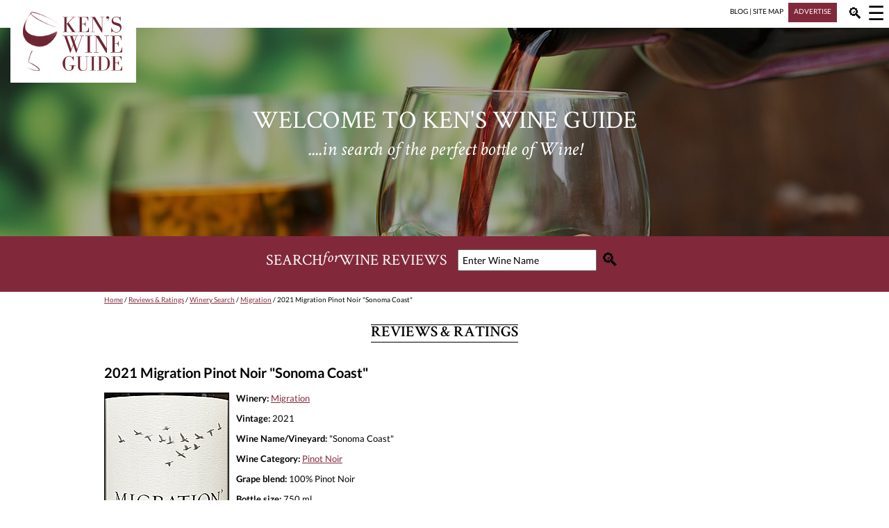

--- FILE ---
content_type: text/html; charset=UTF-8
request_url: https://www.kenswineguide.com/wine_review/Migration-2021-Sonoma-Coast-Pinot-Noir
body_size: 5433
content:
<!DOCTYPE html><html lang="en" xmlns="http://www.w3.org/1999/xhtml"><head><title>Ken's wine review of 2021 Migration Pinot Noir &quot;Sonoma Coast&quot;</title><link rel="preload" href="https://www.kenswineguide.com/images/header-image-clean.jpg" as="image"><meta name="description" content="This ruby colored Pinot Noir from the Sonoma Coast opens with a fragrant strawberry, thyme, and red currant bouquet with hints of cinnamon."><meta http-equiv="Content-Type" content="text/html; charset=UTF-8"><meta name="viewport" content="width=device-width, initial-scale=1.0"><meta name="twitter:card" content="summary">	<meta name="twitter:site" content="@KensWineGuide">	<meta name="twitter:title" content="2021 Migration Pinot Noir &quot;Sonoma Coast&quot;">	<meta name="twitter:description" content="Review by Ken's Wine Guide, February 11, 2024">	<meta name="twitter:image" content="https://www.kenswineguide.com/images_wine/Migration-2021-Sonoma-Coast-Pinot-Noir.gif"><style type="text/css">/* latin */@font-face {  font-family: "Crimson Text";  font-style: italic;  font-weight: 400;  src: url(https://fonts.gstatic.com/s/crimsontext/v11/wlpogwHKFkZgtmSR3NB0oRJfajhRK_Z_3rhH.woff2) format("woff2");  unicode-range: U+0000-00FF, U+0131, U+0152-0153, U+02BB-02BC, U+02C6, U+02DA, U+02DC, U+2000-206F, U+2074, U+20AC, U+2122, U+2191, U+2193, U+2212, U+2215, U+FEFF, U+FFFD;}/* latin */@font-face {  font-family: "Crimson Text";  font-style: normal;  font-weight: 400;  src: url(https://fonts.gstatic.com/s/crimsontext/v11/wlp2gwHKFkZgtmSR3NB0oRJfbwhTIfFd3A.woff2) format("woff2");  unicode-range: U+0000-00FF, U+0131, U+0152-0153, U+02BB-02BC, U+02C6, U+02DA, U+02DC, U+2000-206F, U+2074, U+20AC, U+2122, U+2191, U+2193, U+2212, U+2215, U+FEFF, U+FFFD;}/* latin */@font-face {  font-family: "Crimson Text";  font-style: normal;  font-weight: 600;  src: url(https://fonts.gstatic.com/s/crimsontext/v11/wlppgwHKFkZgtmSR3NB0oRJXsCxGDNNQ9rJPfw.woff2) format("woff2");  unicode-range: U+0000-00FF, U+0131, U+0152-0153, U+02BB-02BC, U+02C6, U+02DA, U+02DC, U+2000-206F, U+2074, U+20AC, U+2122, U+2191, U+2193, U+2212, U+2215, U+FEFF, U+FFFD;}/* latin-ext */@font-face {  font-family: "Lato";  font-style: normal;  font-weight: 400;  src: url(https://fonts.gstatic.com/s/lato/v17/S6uyw4BMUTPHjxAwXiWtFCfQ7A.woff2) format("woff2");  unicode-range: U+0100-024F, U+0259, U+1E00-1EFF, U+2020, U+20A0-20AB, U+20AD-20CF, U+2113, U+2C60-2C7F, U+A720-A7FF;}/* latin */@font-face {  font-family: "Lato";  font-style: normal;  font-weight: 400;  src: url(https://fonts.gstatic.com/s/lato/v17/S6uyw4BMUTPHjx4wXiWtFCc.woff2) format("woff2");  unicode-range: U+0000-00FF, U+0131, U+0152-0153, U+02BB-02BC, U+02C6, U+02DA, U+02DC, U+2000-206F, U+2074, U+20AC, U+2122, U+2191, U+2193, U+2212, U+2215, U+FEFF, U+FFFD;}/* latin-ext */@font-face {  font-family: "Lato";  font-style: normal;  font-weight: 700;  src: url(https://fonts.gstatic.com/s/lato/v17/S6u9w4BMUTPHh6UVSwaPGQ3q5d0N7w.woff2) format("woff2");  unicode-range: U+0100-024F, U+0259, U+1E00-1EFF, U+2020, U+20A0-20AB, U+20AD-20CF, U+2113, U+2C60-2C7F, U+A720-A7FF;}/* latin */@font-face {  font-family: "Lato";  font-style: normal;  font-weight: 700;  src: url(https://fonts.gstatic.com/s/lato/v17/S6u9w4BMUTPHh6UVSwiPGQ3q5d0.woff2) format("woff2");  unicode-range: U+0000-00FF, U+0131, U+0152-0153, U+02BB-02BC, U+02C6, U+02DA, U+02DC, U+2000-206F, U+2074, U+20AC, U+2122, U+2191, U+2193, U+2212, U+2215, U+FEFF, U+FFFD;}*{ box-sizing:border-box;}body {	font-family: "Lato" , sans-serif;	max-width: 1300px;	margin: 10px 0px 0px 0px;}	p { font-size:13px; }li { font-size:13px; }.content a { color:#81293b; text-decoration:underline; }#revealmenu a { color:#81293b; text-decoration: none; }#menuicon a, #searchlink a, #minibar a.barlink  { color:black;text-decoration: none; }#footer a, .redbox a { color:white; text-decoration: none; }.column_winename a { font-weight:bold; }input[type=text] {    width: 200px;    padding: 5px;    margin: 0 0px 0 15px;    font-family: "Lato" , sans-serif;    font-size: 14px;}#searchcork {  width: 220px; }.hwrapper{	display:flex;	justify-content: center;	clear:both;}h1{	font-family: "Crimson Text", serif;	font-size: 22px;		border-top-style: solid;	border-top-width: 1px;	border-bottom-style: solid;	border-bottom-width: 1px;	margin-top:30px;	clear:both;	text-align:center;	text-transform: uppercase;}h2 {  font-size: 20px; color:black; padding-top:0px; border-top:0px;}h3 {  font-size: 16px; color:black; padding-top:0px; border-top:0px;}img.winebottle { float: left; padding: 0px 10px 10px 0px; }.headertextbig{		text-transform: uppercase;	font-family: "Crimson Text", serif;	text-align:center;	margin-bottom: 0px;		padding-bottom: 0px;		line-height: 90%;}.headertextsmall{	font-family: "Crimson Text", serif;	text-align:center;	font-style: italic;	margin-top: 0px;	}#revealmenu p{	margin:0px;	padding:0 0 0 20px;	font-size:15px;}#headerphoto{	clear:both;	display:flex;	align-items: center;	justify-content: center;	background-image: url("https://www.kenswineguide.com/images/header-image-clean.jpg");	background-position: center center;	background-repeat:no-repeat;	width: 100%	;	color:white;	z-index:1;		margin-top:25px;	}#headerholder{	display:flex;	justify-content: flex-end;	max-width: 1300px;	width: 100%;	height:5px;}#menuicon{	visibility:visible;		position:relative;	right: 4px;	top: -9px;		width: 30px;	font-size:28px;	color:black;	padding-left:10px;	padding-left:3px;}#searchlink{	visibility:visible;		position:relative;	top: -5px;		right: 15px;		width: 30px;	font-size:22px;	padding-left:30px;	padding-right:15px;}#breadcrumbs{	padding-top:5px;	font-size:10px;}.blogitem{	width:100%;	display:flex;	flex-wrap: wrap;	justify-content: flex-start;	margin-bottom:25px;}.blogimage{	width:auto;	margin-right:15px;	flex-basis: auto;}.blogtext{	flex-basis: 300px;}#footer{	clear:both;	width:100%;	padding-top:15px;	padding-left:15px;	padding-right:15px;	margin: 0px;	color:white;	background-color: #444849;	}#footerlinks{	width:100%;	display:flex;	justify-content: space-around;	flex-wrap: wrap;	border-top-style: solid;	border-top-color: white;	border-top-width: 1px;	border-bottom-style: solid;	border-bottom-color: white;	border-bottom-width: 1px;	padding: 10px;	margin-bottom: 20px;	text-transform: uppercase;}.footerlink{	padding: 5px 10px 5px 10px;}#footboxes{	display:flex;	width:100%;	flex-direction: row;	flex-wrap: wrap;	justify-content: space-around;	color:white;}#corks{	font-family: "Crimson Text", serif;	text-align:center;	width:100%;	background-color: #e0eaec;	color: #81293b;	display:flex;	flex-wrap: wrap;	justify-content: center;	padding: 10px;	margin: 0px;}#corkstext { font-size:26px; width:100%;}#corkslogo { width:300px; }#corksform { width:300px; }#corksformtag {display:inline; }.corkbutton {    border: none;    background-color: #e0eaec;    font-size: 26px;    position:relative;    top: 3px;}.corksimage {}.searchbutton {    border: none;    background-color: #81293b;    font-size: 26px;    position:relative;    top: 3px;}.footbox{	width:260px;	vertical-align: middle;	text-align: center;	padding: 5px;	font-size:15px;}.socialimages{	padding: 0px 5px 0px 5px;}img.floatimage{	float:left;}.homeblog{	float:left;	margin-right:50px;}.winelist{	width:100%;}.morelink{		background-color:#f4f4f4;	font-size:13px;	width:100%;	padding:5px;	margin:5px;	text-align:center;}.morelink a {	color:#81293b;}.redbox{	color:white;	background-color:#81293b;	display:inline;	padding:6px 8px 10px 8px;	margin: 0px 0px 10px 5px;	font-size:10px;}@media screen and (max-width:600px){	img.winebottle { width: 125px; height: auto; }	.triple, .double	{		column-count: 1;	}	#menuleft, #menuright	{		width:50%;	}		#revealmenu	{		display:none;		width:100%;		flex-direction: row;		margin-bottom: 20px;		margin-top: 35px;		z-index:0;	}		#revealsearch	{		display:none;		width:100%;		align-items: center;		justify-content: center;		font-family: "Crimson Text", serif;		color:white;		height:50px;		font-size: 13px;		background-color:#81293b;		padding:0px;		position:relative;		top:25px;		z-index:0;		}	#searchbox, #logo, #minibar, .column_kscore, .column_glass, .column_price	{					display:none;	}	#logo {z-index:2;}		.magimage	{		position:relative;		top:15px; 	}	#smalllogo	{		position:absolute;		left: 5px;		top: 1px;		width:241px;		height:36px;		z-index:2;			visibility:visible;	}	#headerphoto	{		height: 150px;		}	.headertextbig	{			font-size: 30px;	}	.headertextsmall	{		font-size: 20px;		padding-top: 5px;		}	.column_krate	{		width:20%;		font-size:13px;	}	.column_winename	{		width:80%;		font-size:13px;			padding-top:8px;	}}@media screen and (min-width:601px){	.triple	{		column-count: 3;	}	.double	{		column-count: 2;	}	#menuleft, #menuright	{		width:240px;		padding:0px;		margin:0px;	}	#menuholder	{		display:flex;		justify-content: flex-end;		max-width: 1300px;		position:absolute;		width: 100%;		height:0px;		left:0px;		top:0px;	}	#revealmenu	{		position:absolute;		top:40px;		right:0px;		justify-content: flex-end;		display:none;		width:480px;		padding-bottom:15px;		background:white;		z-index:3;		}		#revealsearch	{		display:none;		position:absolute;		top:40px;		align-items: center;		justify-content: center;		font-family: "Crimson Text", serif;		color:white;		width:100%;		max-width:1300px;		height:45px;		font-size: 13px;		background-color:#81293b;		padding:0px;		z-index:0;		}	.column_krate, .column_kscore	{		width:15%;		font-size:13px;		}	.column_winename	{		width:55%;		font-size:13px;		}	.column_price	{		width:10%;		font-size:13px;		}	.column_glass	{		width:5%;		height:26px;	}	#logo	{		position:absolute;		left: 15px;		top: 5px;		z-index:2;			visibility:visible;	}	#smalllogo	{		display:none;	}	#minibar	{		font-size: 10px;		display:inline;			margin-bottom: 0px;		padding-bottom: 5px;		}		#headerphoto	{		height: 300px;		}	.headertextbig	{			font-size: 36px;	}	.headertextsmall	{		font-size: 28px;		padding-top: 15px;		}	#searchbox	{					display:flex;		align-items: center;		justify-content: center;		font-family: "Crimson Text", serif;		color:white;		width:100%;		height:80px;		font-size: 22px;		background-color:#81293b;		padding: 0px 0px 15px 0px;			margin: 0px;			z-index:0;		}		.magimage	{		position:relative;		top:20px; 	}}.content{	margin-bottom:40px;}.adgroup{	height:250px;	margin-top:30px;	margin-bottom:15px;	display:flex;	width:100%;	justify-content: space-around;}@media screen and (max-width:649px){	.content	{		padding: 0px 10px 0px 10px;	}	.ad1	{		display:inline;	}	.ad2, .ad3	{		display:none;	}}@media screen and (min-width:650px) and (max-width:949px){	.content	{		padding: 0px 100px 0px 100px;	}	.ad1, .ad2	{		display:inline;	}	.ad3	{		display:none;	}}@media screen and (min-width:950px){	.content	{		padding: 0px 150px 0px 150px;	}	.ad1, .ad2, .ad3	{		display:inline;	}}</style><script>window.dataLayer = window.dataLayer || [];function gtag(){dataLayer.push(arguments);}gtag('js', new Date());gtag('config', 'UA-1090186-1');</script><script async src="https://www.kenswineguide.com/images/kwg-scripts.js"></script></head><body><header><div id="headerholder"><div id="minibar"><a class="barlink" href="/blog/">BLOG</a> | <a class="barlink" href="/wine.php?page=30">SITE MAP</a> <span class="redbox"><a href="/wine.php?page=28">ADVERTISE</a></span></div><div id="searchlink"><a href="javascript:void(0);" class="icon" onclick="searchToggle()">&#128269;</a></div><div id="menuicon"><a href="javascript:void(0);" class="icon" onclick="navToggle()">&#9776;</a></div></div><a href="/"><img src="https://www.kenswineguide.com/images/kwg-logo.png" id="logo" alt="Ken's Wine Guide"></a><a href="/"><img src="https://www.kenswineguide.com/images/kwg-logo-wide.png" id="smalllogo" alt="Ken's Wine Guide"></a><div id="revealsearch"><div id="searchstuff"><form action="/search" id="cse-search-box"><input type="hidden" name="cx" value="017042135054264919241:ezefzvg-iuc"><input type="hidden" name="cof" value="FORID:11"><input type="hidden" name="ie" value="UTF-8"><input id="searchtext" maxlength="25" type="text" name="q" value="Enter Wine Name" onfocus="clearSearch()" onblur="resetSearch()"><input type="submit" value="&#128269;" class="searchbutton"></form></div> </div><div id="menuholder"><div id="revealmenu"><div id="menuleft"><p><b>Wine Reviews</b></p><p><a href="/wine.php?page=10">Value Wines</a></p><p><a href="/wine.php?page=1">Red Wines</a></p><p><a href="/wine.php?page=3">Rose Wines</a></p><p><a href="/wine.php?page=2">White Wines</a></p><p><a href="/wine.php?page=5">Champagne & Sparkling Wines</a></p><p><a href="/wine.php?page=6">Collectible Wines > $75</a></p><p><a href="/wine.php?page=4">Dessert Wines</a></p><p><a href="/wine.php?page=63">100 Latest Wine Reviews</a></p></div><div id="menuright"><p><b>More from Ken's Wine Guide</b></p><p><a href="http://kenswineguide.com/blog/">Blog</a></p><p><a href="/wine.php?page=26">Sign up for Newsletter</a></p><p><a href="/wine.php?page=7">Winery Search</a></p><p><a href="/wine.php?page=27">Wine Submission Schedule</a></p><p><a href="/wine.php?page=21">Wine Tasting Prep List</a></p><p><a href="/wine.php?page=30">Site Map</a></p><p><a href="/">Home</a></p></div></div></div><div id="headerphoto"><div><p class="headertextbig">Welcome to Ken's Wine Guide</p><p class="headertextsmall">....in search of the perfect bottle of Wine!</p></div></div><div id="searchbox">SEARCH <i> for </i> WINE REVIEWS <form action="/search" id="cse-search-box2"><input type="hidden" name="cx" value="017042135054264919241:ezefzvg-iuc"><input type="hidden" name="cof" value="FORID:11"><input type="hidden" name="ie" value="UTF-8"><input type="text" id="searchtext2" maxlength="25" name="q" value="Enter Wine Name" onfocus="clearSearch()" onblur="resetSearch()"><input type="submit" value="&#128269;" class="searchbutton"></form></div></header><div class="content"><div id="breadcrumbs"><a href="/">Home</a> / <a href="/wine.php?page=0">Reviews & Ratings</a> / <a href="/wine.php?page=7">Winery Search</a> / <a href="/wine.php?winery=1921">Migration</a> / 2021 Migration Pinot Noir &quot;Sonoma Coast&quot;</div><div class="hwrapper"><h1 class="label">Reviews & Ratings</h1></div><h2>2021 Migration Pinot Noir &quot;Sonoma Coast&quot;</h2><p><b></b></p><img class="winebottle" src="https://www.kenswineguide.com/images_wine/Migration-2021-Sonoma-Coast-Pinot-Noir.gif" alt="Migration 2021 Sonoma Coast Pinot Noir"><p><b>Winery:</b> <a href="/wine.php?winery=1921">Migration</a></p><p><b>Vintage:</b> 2021</p><p><b>Wine Name/Vineyard:</b> "Sonoma Coast"</p><p><b>Wine Category:</b> <a href="/wine.php?category=22">Pinot Noir</a></p><p><b>Grape blend:</b> 100% Pinot Noir</p><p><b>Bottle size:</b> 750 ml</p><p><b>Region:</b> Sonoma Coast</p><p><b>State or country:</b> CA</p><p><b>Price:</b> $46</p><p><b>Cases produced:</b> unknown</p><p><b>KWG Score:</b> 90 (based on 4 reviews)</p><p><b>Ken's Wine Rating:</b> Very Good+ (90)</p><p><b>Review date:</b> February 11, 2024</p><p><b>Wine Review:</b> This ruby colored Pinot Noir from the Sonoma Coast opens with a fragrant strawberry, thyme, and red currant bouquet with hints of cinnamon. On the palate, this wine is medium bodied with medium plus acidity. The flavor profile is a loam and black raspberry blend with notes of cedar and black pepper. I also detected hints of blackberry and black tea. The finish is dry, and its flavors, acidity and mild tannins linger nicely. I would pair this Pinot with a roasted duck with a wild mushroom risotto. Enjoy – Ken</p><p><b>Winemaker Notes:</b> This classy and poised Pinot Noir displays an array of dark berry notes, including raspberry, blackberry, blueberry, and ripe cherry, along with a hint of baking spices. Balanced tension and refined tannins on the palate make the wine both elegant and effortlessly delicious, with subtle flavors of cedar and cassis lingering on the finish.</p><p><b>Buy it: </b>Use <a href="https://1000corks.com/">1000 Corks</a> to find stores that sell <a href="https://1000corks.com/wine/Migration-2021-Sonoma-Coast-Pinot-Noir">Migration 2021 Sonoma Coast Pinot Noir</a>.</p></div><div class="adgroup"><div class="ad1"><a href="https://flanaganwines.com/store-main/#rileysrows" target="_blank"><img src="https://www.kenswineguide.com/images_ads/Rileys-Rows-Fall-300x250.gif" alt="Rileys Rows Fall Wine Special Ad"></a></div><div class="ad2"><a href="https://www.merriamvineyards.com/" target="_blank"><img src="https://www.kenswineguide.com/images_ads/Merriam-Fall-300x250.gif" alt="Merriam Vineyards"></a></div><div class="ad3"><a href="https://www.eventbrite.com/e/boston-wine-expo-2026-tickets-1735529568659?aff=oddtdtcreator" target="_blank"><img src="https://www.kenswineguide.com/images_ads/Boston-Wine-Expo-300x250-2026-Ad.gif" alt="Boston Wine Expo 2026 Tickets"></a></div></div><div class="content"></div><footer><div id="corks"><div id="corkstext">Ready to buy a wine? Find the best price on 1000 Corks.</div><div id="corksform"><form id="corksformtag" action="https://1000corks.com/search" method="get"><inputtype="text" name="st" id="searchcork" onfocus="clearSearch()" onblur="resetSearch()" value="What wine are you looking for?"><input type="submit" value="&#128269;" class="corkbutton"></form><img src="https://www.kenswineguide.com/images/1000corks.png" class="corksimage" alt="1000 Corks"></div></div>	<div id="footer">	<p>Welcome to KensWineGuide.com, home of the Internet’s most comprehensive wine buying guide. Reviews by Ken and the KWG tasting panel will help you find that perfect bottle of wine for any occasion. Ken’s Wine Guide consolidates professional ratings from six of the leading wine rating publications and highlights notable wines, restaurants, wineries, places to stay and other wine fun for novices and enthusiasts alike. Enjoy!</p>	<div id="footerlinks"><div class="footerlink"><a href="/wine.php?page=0">Reviews & Ratings</a></div><div class="footerlink"><a href="/wine.php?page=7">Wineries</a></div><div class="footerlink"><a href="/wine.php?page=110">Ken On The Radio</a></div><div class="footerlink"><a href="/blog/">Blog</a></div><div class="footerlink"><a href="/wine.php?page=30">Site Map</a></div><div class="footerlink"><a href="/wine.php?page=28">Advertise</a></div></div>	<div id="footboxes">		<div class="footbox"><img src="https://www.kenswineguide.com/images/kwg-logo.png" alt="Ken's Wine Guide"></div>		<div class="footbox"><a href="https://twitter.com/KensWineGuide/"><img class="socialimages" src="https://www.kenswineguide.com/images/round-twitter.png" alt="Twitter"></a><a href="https://www.facebook.com/KensWineGuidecom-53784806098/"><img class="socialimages" src="https://www.kenswineguide.com/images/round-facebook.png" alt="Facebook"></a><a href="https://www.instagram.com/kenswineguide/"><img class="socialimages" src="https://www.kenswineguide.com/images/round-ig.png" alt="Instagram"></a><br><br><a href="/wine.php?page=45">Disclaimer</a></div>		<div class="footbox"><a href="/wine.php?page=27">SUBMITTING WINES FOR REVIEW</a><p class="footerlink"><a href="/wine.php?page=27">How to get your wine on KensWineGuide.com</a></p></div>		<div class="footbox"><a href="/wine.php?page=26">NEWSLETTER SIGNUP</a><p>Bi-Weekly E-Mails Featuring Wines & Tips</p><div class="redbox"><a href="/wine.php?page=26">SUBSCRIBE TO NEWSLETTER</a></div><p class="footerlink"><a href="/wine.php?page=98">Read the recent Ken's Wine Guide newsletters</a></p></div>	</div></div></footer></body></html>

--- FILE ---
content_type: application/javascript
request_url: https://www.kenswineguide.com/images/kwg-scripts.js
body_size: 113
content:
function searchToggle() {
    var x = document.getElementById("revealmenu");
    var y = document.getElementById("revealsearch");
    if (y.style.display != "flex") {
        y.style.display = "flex";
        x.style.display = "none";
    } else {
        y.style.display = "none";
    }
}
function navToggle() {
    var x = document.getElementById("revealmenu");
    var y = document.getElementById("revealsearch");
    if (x.style.display != "flex") {
        x.style.display = "flex";
        y.style.display = "none";
    } else {
        x.style.display = "none";
    }
}
function clearSearch() {
    if (document.getElementById('searchtext').value == "Enter Wine Name")
        document.getElementById('searchtext').value = "";
    if (document.getElementById('searchtext2').value == "Enter Wine Name")
        document.getElementById('searchtext2').value = "";
    if (document.getElementById('searchcork').value == "What wine are you looking for?")
        document.getElementById('searchcork').value = "";
}
function resetSearch() {
    if (document.getElementById('searchtext').value == "")
        document.getElementById('searchtext').value = "Enter Wine Name";
    if (document.getElementById('searchtext2').value == "")
        document.getElementById('searchtext2').value = "Enter Wine Name";
    if (document.getElementById('searchcork').value == "")
        document.getElementById('searchcork').value = "What wine are you looking for?";
}